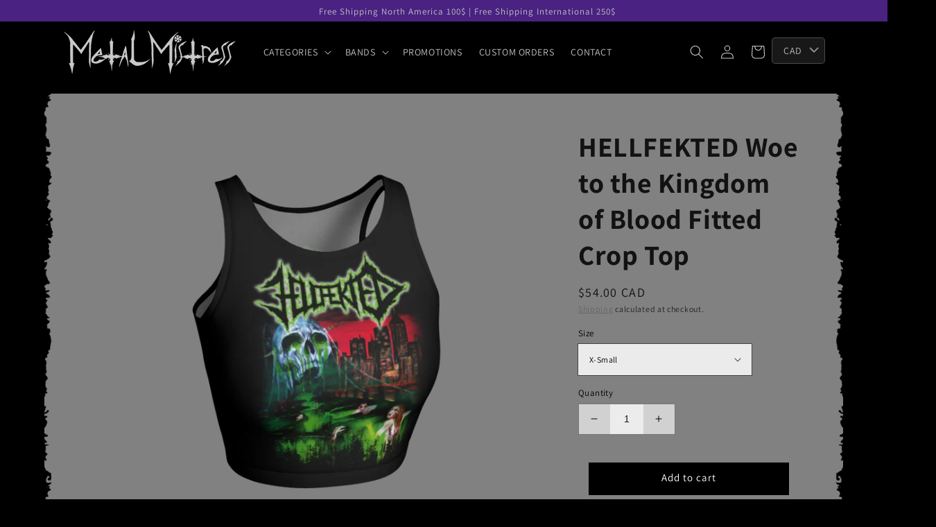

--- FILE ---
content_type: text/css
request_url: https://metal-mistress.com/cdn/shop/t/5/assets/section-product-recommendations.css?v=57452637828450115211642115468
body_size: -705
content:
.product-recommendations {
  display: block;
}

.product-recommendations__heading {
  margin: 0;
  margin-bottom: 3rem;
  align:center;
}
